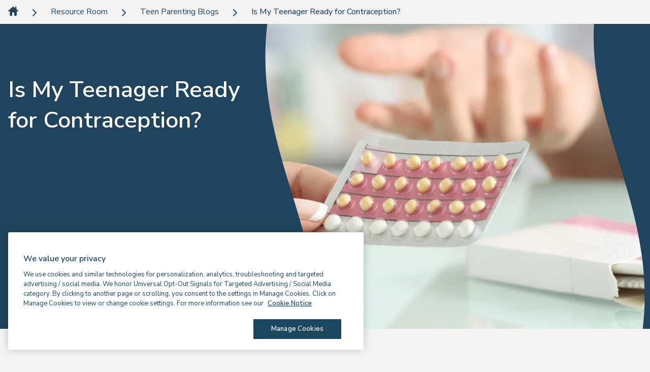

--- FILE ---
content_type: text/html; charset=utf-8
request_url: https://solutions.brighthorizons.co.uk/resourceroom/teen-parenting-blogs/teenager-ready-for-contraception
body_size: 10188
content:
<!DOCTYPE html><html><head><meta charSet="utf-8"/><meta name="viewport" content="width=device-width"/><title>Is My Teenager Ready for Contraception? | Bright Horizons Work+Family Solutions</title><link rel="icon" href="/defaults/favicon.ico"/><link href="https://solutions.brighthorizons.co.uk/resourceroom/teen-parenting-blogs/teenager-ready-for-contraception" hrefLang="en-gb" rel="canonical"/><meta name="description" content="Talking openly with your teen about sex and contraception might be something you&#x27;ve been dreading, but it&#x27;s an essential conversation to have, for both of you."/><meta property="og:type" content="website"/><meta property="og:image" content="https://assets.brighthorizons.co.uk/-/media/BH/Solutions-At-Work/resource-room/main-contraceptive.gif"/><meta property="og:description" content="Talking openly with your teen about sex and contraception might be something you&#x27;ve been dreading, but it&#x27;s an essential conversation to have, for both of you."/><meta property="og:title" content="Is My Teenager Ready for Contraception?"/><meta property="og:url" content="https://solutions.brighthorizons.co.uk/resourceroom/teen-parenting-blogs/teenager-ready-for-contraception"/><meta property="twitter:title" content="Is My Teenager Ready for Contraception? | Bright Horizons Work+Family Solutions"/><meta name="robots" content="noindex,nofollow,noarchive,nocache,nosnippet,max-image-preview:standard,max-video-preview:-1,noimageindex"/><link href="https://dev.visualwebsiteoptimizer.com/" rel="preconnect"/><meta name="next-head-count" content="5"/><script id="vwoCode" data-nscript="beforeInteractive"> window._vwo_code || (function() {
var account_id=803672,
version=2.1,
settings_tolerance=2000,
hide_element='body',
hide_element_style = 'opacity:0 !important;filter:alpha(opacity=0) !important;background:none !important;transition:none !important;',
/* DO NOT EDIT BELOW THIS LINE */
f=false,w=window,d=document,v=d.querySelector('#vwoCode'),cK='_vwo_'+account_id+'_settings',cc={};try{var c=JSON.parse(localStorage.getItem('_vwo_'+account_id+'_config'));cc=c&&typeof c==='object'?c:{}}catch(e){}var stT=cc.stT==='session'?w.sessionStorage:w.localStorage;code={nonce:v&&v.nonce,use_existing_jquery:function(){return typeof use_existing_jquery!=='undefined'?use_existing_jquery:undefined},library_tolerance:function(){return typeof library_tolerance!=='undefined'?library_tolerance:undefined},settings_tolerance:function(){return cc.sT||settings_tolerance},hide_element_style:function(){return'{'+(cc.hES||hide_element_style)+'}'},hide_element:function(){if(performance.getEntriesByName('first-contentful-paint')[0]){return''}return typeof cc.hE==='string'?cc.hE:hide_element},getVersion:function(){return version},finish:function(e){if(!f){f=true;var t=d.getElementById('_vis_opt_path_hides');if(t)t.parentNode.removeChild(t);if(e)(new Image).src='https://dev.visualwebsiteoptimizer.com/ee.gif?a='+account_id+e}},finished:function(){return f},addScript:function(e){var t=d.createElement('script');t.type='text/javascript';if(e.src){t.src=e.src}else{t.text=e.text}v&&t.setAttribute('nonce',v.nonce);d.getElementsByTagName('head')[0].appendChild(t)},load:function(e,t){var n=this.getSettings(),i=d.createElement('script'),r=this;t=t||{};if(n){i.textContent=n;d.getElementsByTagName('head')[0].appendChild(i);if(!w.VWO||VWO.caE){stT.removeItem(cK);r.load(e)}}else{var o=new XMLHttpRequest;o.open('GET',e,true);o.withCredentials=!t.dSC;o.responseType=t.responseType||'text';o.onload=function(){if(t.onloadCb){return t.onloadCb(o,e)}if(o.status===200||o.status===304){w._vwo_code.addScript({text:o.responseText})}else{w._vwo_code.finish('&e=loading_failure:'+e)}};o.onerror=function(){if(t.onerrorCb){return t.onerrorCb(e)}w._vwo_code.finish('&e=loading_failure:'+e)};o.send()}},getSettings:function(){try{var e=stT.getItem(cK);if(!e){return}e=JSON.parse(e);if(Date.now()>e.e){stT.removeItem(cK);return}return e.s}catch(e){return}},init:function(){if(d.URL.indexOf('__vwo_disable__')>-1)return;var e=this.settings_tolerance();w._vwo_settings_timer=setTimeout(function(){w._vwo_code.finish();stT.removeItem(cK)},e);var t;if(this.hide_element()!=='body'){t=d.createElement('style');var n=this.hide_element(),i=n?n+this.hide_element_style():'',r=d.getElementsByTagName('head')[0];t.setAttribute('id','_vis_opt_path_hides');v&&t.setAttribute('nonce',v.nonce);t.setAttribute('type','text/css');if(t.styleSheet)t.styleSheet.cssText=i;else t.appendChild(d.createTextNode(i));r.appendChild(t)}else{t=d.getElementsByTagName('head')[0];var i=d.createElement('div');i.style.cssText='z-index: 2147483647 !important;position: fixed !important;left: 0 !important;top: 0 !important;width: 100% !important;height: 100% !important;background: white !important;display: block !important;';i.setAttribute('id','_vis_opt_path_hides');i.classList.add('_vis_hide_layer');t.parentNode.insertBefore(i,t.nextSibling)}var o=window._vis_opt_url||d.URL,s='https://dev.visualwebsiteoptimizer.com/j.php?a='+account_id+'&u='+encodeURIComponent(o)+'&vn='+version;if(w.location.search.indexOf('_vwo_xhr')!==-1){this.addScript({src:s})}else{this.load(s+'&x=true')}}};w._vwo_code=code;code.init();})();(function(){var i=window;function t(){if(i._vwo_code){var e=t.hidingStyle=document.getElementById('_vis_opt_path_hides')||t.hidingStyle;if(!i._vwo_code.finished()&&!_vwo_code.libExecuted&&(!i.VWO||!VWO.dNR)){if(!document.getElementById('_vis_opt_path_hides')){document.getElementsByTagName('head')[0].appendChild(e)}requestAnimationFrame(t)}}}t()})();
</script><link rel="preload" href="/_next/static/css/80af9d69240f33c4.css" as="style"/><link rel="stylesheet" href="/_next/static/css/80af9d69240f33c4.css" data-n-g=""/><link rel="preload" href="/_next/static/css/c0a485e7b7f5de6c.css" as="style"/><link rel="stylesheet" href="/_next/static/css/c0a485e7b7f5de6c.css" data-n-p=""/><noscript data-n-css=""></noscript><script defer="" nomodule="" src="/_next/static/chunks/polyfills-c67a75d1b6f99dc8.js"></script><script src="/_next/static/chunks/webpack-ca6496865c688aa6.js" defer=""></script><script src="/_next/static/chunks/framework-149d197030a4a702.js" defer=""></script><script src="/_next/static/chunks/main-3ad7e21f35d7a419.js" defer=""></script><script src="/_next/static/chunks/pages/_app-35b6298b6feacc6f.js" defer=""></script><script src="/_next/static/chunks/755-7c644c3f95a950c2.js" defer=""></script><script src="/_next/static/chunks/99-1abfb38177a6b6a9.js" defer=""></script><script src="/_next/static/chunks/pages/%5B%5B...path%5D%5D-8c69c0f3b560e97a.js" defer=""></script><script src="/_next/static/PgWabMgrMT7_33zn6raB5/_buildManifest.js" defer=""></script><script src="/_next/static/PgWabMgrMT7_33zn6raB5/_ssgManifest.js" defer=""></script></head><body><div id="__next" data-reactroot=""><nav class="Breadcrumb_breadcrumbWrapper__pWv1g"><ul class="Breadcrumb_breadcrumbList__lwOe2"><li class="Breadcrumb_breadcrumbListItem__Pq1Om"><a role="link" href="/" rel="noreferrer"><img src="/_next/static/media/icon.884b8055.svg" alt="home icon" class="Breadcrumb_breadcrumbHomeIcon__89okc"/></a></li><li class="Breadcrumb_breadcrumbListItem__Pq1Om"><div class="Breadcrumb_breadcrumbListTitle__jha_3"><img src="/_next/static/media/arrow.2742af41.svg" alt="arrow icon" class="Breadcrumb_breadcrumbArrowIcon__ki8eB"/><a role="link" href="/resourceroom" class="Breadcrumb_breadcrumbLink__UrM7x" rel="noreferrer">Resource Room</a></div></li><li class="Breadcrumb_breadcrumbListItem__Pq1Om"><div class="Breadcrumb_breadcrumbListTitle__jha_3"><img src="/_next/static/media/arrow.2742af41.svg" alt="arrow icon" class="Breadcrumb_breadcrumbArrowIcon__ki8eB"/><a role="link" href="/resourceroom/teen-parenting-blogs" class="Breadcrumb_breadcrumbLink__UrM7x" rel="noreferrer">Teen Parenting Blogs</a></div></li><li class="Breadcrumb_breadcrumbListItem__Pq1Om"><div class="Breadcrumb_breadcrumbListTitle__jha_3"><img src="/_next/static/media/arrow.2742af41.svg" alt="arrow icon" class="Breadcrumb_breadcrumbArrowIcon__ki8eB"/><a role="link" href="/resourceroom/teen-parenting-blogs/teenager-ready-for-contraception" class="Breadcrumb_breadcrumbLink__UrM7x Breadcrumb_isLastItem__nH1RE" rel="noreferrer">Is My Teenager Ready for Contraception?</a></div></li></ul></nav><section data-bhz-component-hero="" data-bhz-component-id="3774162b-b817-41db-a2b3-b93482ebb5a0" class="HeroFlex_sectionWrapper__GMx_7" style="background-color:#20445D"><div class="HeroFlex_container__kCRGK"><div class="HeroFlex_content__G1_tR" style="color:#FFF;background:#20445D"><h1 class="Heading_heading__yQTz7 Heading_h1__6rwaA HeroContent_heroTitle__gh2d_">Is My Teenager Ready for Contraception?</h1></div><div class="HeroFlex_bgWrapper___BHOd"><div class="HeroUxBackground_container__ZrtcK"><div class="HeroUxBackground_aspectRatio__QnCJ7"><img alt="  Is My Teenager Ready for Contraception?" loading="lazy" src="https://assets.brighthorizons.co.uk/-/media/BH/Solutions-At-Work/resource-room/main-contraceptive.gif"/></div></div><div class="HeroFlex_wave__wvnR_ HeroFlex_waveLeft__XNzYt"><svg width="111" height="600" viewBox="0 0 111 600" fill="none" xmlns="http://www.w3.org/2000/svg" preserveAspectRatio="none"><path d="M0.787091 -0.5C0.272455 7.71369 0 16.1277 0 24.7721C0 217.664 123.553 374.265 96.6305 600.502L617.564 600.502L617.564 -0.5L0.787091 -0.5Z" fill="#20445D"></path></svg></div><div class="HeroFlex_wave__wvnR_ HeroFlex_waveRight__11B55"><svg width="111" height="600" viewBox="0 0 111 600" fill="none" xmlns="http://www.w3.org/2000/svg" preserveAspectRatio="none"><path d="M0.787091 -0.5C0.272455 7.71369 0 16.1277 0 24.7721C0 217.664 123.553 374.265 96.6305 600.502L617.564 600.502L617.564 -0.5L0.787091 -0.5Z" fill="#20445D"></path></svg></div><div class="HeroFlex_waveBottom__zZmgx"><svg viewBox="0 0 390 72" fill="none" xmlns="http://www.w3.org/2000/svg" preserveAspectRatio="none"><path d="M-0.325439 71.4895C5.01346 71.8233 10.4826 72 16.1014 72C141.481 72 243.272 -8.14254 390.326 9.32073L390.326 -328.582L-0.325422 -328.582L-0.325439 71.4895Z" fill="#20445D"></path></svg></div></div></div></section><div class="Overlay_backdrop__h4Bzn"></div><div class="Overlay_container__gWDpD Overlay_containerMd__lfF6z GetInTouchForm_overlay__DwlJq"><div class="Overlay_buttonWrapper__5VAsS"><button aria-label="Close" class="CloseButton_button__VdhQN"><span>Close</span><span class="CloseButton_icon__cu5jr">+</span></button></div></div><div data-bhz-component-id="4dcd2ec9-316e-4790-b72d-ce15d910b140" class="ComponentSpacing_wrapperUx__1oq1w"><div class="SectionHills_container__mtmRX"><section style="background-color:#F5F4F4;color:#20445D" class="SectionHills_inner__t5DFQ"><div class="gridFull"><div class="BodyText_wrapper__DW0x2"><div class="BodyText_content__gJUIB"><p>Talking openly with your teen about sex and contraception might be something you've been dreading, but it's an essential conversation to have, for both of you.</p>
<p><em>Disclaimer: We acknowledge and appreciate that you may have personal and cultural views surrounding this topic. This article is designed to help those who wish to discuss this topic with their children.</em></p>
<p>Contraception can help protect from unwanted pregnancy and sexually transmitted diseases (STDs): it can also help with menstrual cramps, heavy periods, and acne. But, how do you know if your teenager is ready for contraception, and how do you even begin to broach the subject?</p>
<h3>Having 'The Talk'</h3>
<p>You might feel hesitant to start to talk about the awkward subject of sex and birth control, but it can help to start early and talk often about related topics such as looking after your body, building confidence, coping with peer pressure, and knowing about appropriate boundaries. This forms a context for openness and support where age-appropriate discussions can happen more easily.</p>
<p>As children reach puberty, conversations about changing bodies will need to get a little more technical, focusing on hormones, sex, reducing the risk of pregnancy, and STDs.</p>
<p>Waiting for your teenager to ask you questions could be a potential risk, as they might turn to less reliable sources of information, such as picking up myths and half-truths from the media or school gossip. And if your teenager has started dating, or showing signs of being interested in sex, it really is time to start having specific sex-positive conversations.</p>
<p>Keep things short and sweet to begin with and encourage your teen to talk to you about anything related to the subject when they want to. Let them know that you are there to support them in an open, safe, and non-judgmental space.&nbsp;</p>
<p>Even if you feel uncomfortable, talking openly can help your teen feel more comfortable coming to you for information, and it can help them make healthy, informed decisions. It's a good idea to make yourself as clued up as possible on the subject, so take time to read up on contraception and sexual health to give you a solid foundation.&nbsp;</p>
<p>Remember, there doesn't have to be one big overwhelming talk. Instead, why not have small, gentle chats when opportune moments arise? By making it a normal conversation, you might feel you're less uncomfortable, and so will your teenager. The less uncomfortable they are, the more likely they'll be open with their questions.&nbsp;</p>
<p>When it comes to contraception, it can take time to find a method that your teenager is comfortable with, which is why talking about it early can be a good idea. Give them some options to start researching (alone or together) and allow them to ask any questions they might have to start building a foundation of knowledge.</p>
<h3>Understanding Contraception</h3>
<p>It might be easy to hold onto the idea that your teen is still your little baby, but as part of growing older involves taking on some responsibility for sex and birth control themselves. What you can give them is a listening ear and some accurate, helpful information.&nbsp;</p>
<p>For teens, the most appropriate contraception would be:</p>
<ul>
    <li>Barrier methods such as condoms, cervical caps, and diaphragms - these have the added advantage of offering some protection from STDs.</li>
    <li>"The pill" - using a combination of oestrogen and progestogen stops the ovaries from releasing eggs each month. Considered the most reliable method in preventing pregnancy if taken correctly - be aware that missed doses and some antibiotics can lessen the efficacy temporarily.</li>
    <li>The "mini pill" - contains progestogen only and does not stop ovulation. May cause irregular bleeding which may or may not settle.</li>
</ul>
<p>Some of these methods of birth control can help other issues. Hormone-based contraception can reduce the risk of certain cancers, the pill can lighten heavy periods, reduce painful cramps and help hormone-related acne. The pill can also help control hormone levels, which may help symptoms of endometriosis and polycystic ovary syndrome - but talk this through with a doctor.</p>
<p>To help protect against STDs, hormonal contraception needs to be paired with a barrier method such as condoms. When both methods are combined, your teen will be best protected against STDs and unwanted pregnancy.&nbsp;</p>
<p>If your teen would feel more comfortable talking to a health care professional, then offer to help them make an appointment with their GP or a local sexual health clinic - there are specific clinics welcoming teens and young adults. If they'd like you to, go along to the appointment with them, or offer to have a chat afterwards instead. <br />
&nbsp;<br />
As a parent, it's important to be open, honest, and non-judgmental with your child. Even though sex can feel like an awkward topic, putting it into the context of positive self-care where you both feel comfortable talking and listening with each other will not only give them more confidence and knowledge, but it help put your own mind at rest.</p>
<p>Keep in mind that teenagers are navigating a tricky transition from adolescence to adulthood, and even though they need their space, they still need your guidance, care, and support for their wellbeing.&nbsp;</p>
<p>If you need any extra help or support, use our&nbsp;<a href="https://www.myfamilycare.co.uk/devsample/knowledge/speak-to-an-expert/arrange-call.html">Speak to an Expert</a>&nbsp;service.&nbsp;</p>
<h3>Further Information:</h3>
<p><a href="https://www.myfamilycare.co.uk/devsample/knowledge/news/6-survival-tips-for-when-your-teen-starts-dating.html">6 Survival Tips for When Your Teen Starts Dating</a><br />
<a href="https://www.myfamilycare.co.uk/devsample/knowledge/news/coming-out-conversations-advice-for-parents.html">"Coming Out" Conversations - Advice for Parents</a><br />
<a href="https://www.myfamilycare.co.uk/devsample/knowledge/news/how-to-deal-with-a-rebellious-teenager.html">How to Deal With a Rebellious Teenager</a><br />
<a href="https://www.myfamilycare.co.uk/devsample/knowledge/news/the-birds-and-the-bees-part-2.html">The Birds and the Bees: Rites of Passage</a></p>
<h3>External Resources</h3>
<p><a href="https://www.nhs.uk/common-health-questions/sexual-health/">NHS</a>&nbsp;- Advice on sexual health<br />
<a href="https://fumble.org.uk/">Fumble</a>&nbsp;- Sex education resource&nbsp;<br />
<a href="https://www.children1st.org.uk/help-for-families/parentline-scotland/guidance-advice/cat/sex-and-relationships">Children 1st</a>&nbsp;- Advice and support for parents&nbsp;<br />
<a href="https://www.bigtalkeducation.co.uk/parents/">Big Talk Education</a>&nbsp;- A parent's guide to relationship and sex education<br />
<a href="https://www.letstalkaboutit.nhs.uk/other-services/support-for-parents/">Let's Talk About It</a>&nbsp;- Support for talking to your child about sex</p></div><div class="BodyText_buttonsWrapper__U700_"><a href="https://google.com" class="ButtonUx_button__1ZuHI" style="background-color:#F2BF00;color:#20445D" target="_blank">Google</a></div></div></div></section></div></div><div class="BackTop_container__CzUCb"><button class="BackTop_arrow__1cIoX" style="display:none" aria-label="Back to the top"><svg id="Layer_2" xmlns="http://www.w3.org/2000/svg" viewBox="0 0 70 70"><defs><clipPath id="clippath"><rect width="70" height="70" fill="none" stroke-width="0"></rect></clipPath></defs><g id="Layer_1-2"><g clip-path="url(#clippath)"><path d="m35,70c19.33,0,35-15.67,35-35S54.33,0,35,0,0,15.67,0,35s15.67,35,35,35" fill="#f0bd1b" stroke-width="0"></path><path d="m54.28,38.89c-11-.35-19.53-13.22-19.03-28.76h.06c.2,15.54-8.57,28.25-19.58,28.39" fill="none" stroke="#20445d" stroke-linecap="round" stroke-linejoin="round" stroke-width="6"></path></g><line x1="15.32" y1="49.77" x2="54.24" y2="49.77" fill="none" stroke="#20445d" stroke-linecap="round" stroke-width="6"></line></g></svg></button></div><input type="hidden" id="source" name="source"/></div><script id="__NEXT_DATA__" type="application/json">{"props":{"pageProps":{"locale":"en","layoutData":{"sitecore":{"context":{"pageEditing":false,"site":{"name":"BH-SAWv2"},"pageState":"normal","language":"en","itemPath":"/resourceroom/teen-parenting-blogs/teenager-ready-for-contraception","tracking":{"gtmAccountKey":"GTM-M5WX4WQ","gtmAuthKey":"Tlls7h9HEUHPmsAyOqKlhA","gtmPreviewKey":"1","clickDimensions":""},"pageMetadata":{"title":"Is My Teenager Ready for Contraception? | Bright Horizons Work+Family Solutions","metaTags":[{"tag":"link","href":"https://solutions.brighthorizons.co.uk/resourceroom/teen-parenting-blogs/teenager-ready-for-contraception","hrefLang":"en-gb","rel":"canonical"},{"tag":"meta","name":"description","content":"Talking openly with your teen about sex and contraception might be something you've been dreading, but it's an essential conversation to have, for both of you."},{"tag":"meta","property":"og:type","content":"website"},{"tag":"meta","property":"og:image","content":"https://assets.brighthorizons.co.uk/-/media/BH/Solutions-At-Work/resource-room/main-contraceptive.gif"},{"tag":"meta","property":"og:description","content":"Talking openly with your teen about sex and contraception might be something you've been dreading, but it's an essential conversation to have, for both of you."},{"tag":"meta","property":"og:title","content":"Is My Teenager Ready for Contraception?"},{"tag":"meta","property":"og:url","content":"https://solutions.brighthorizons.co.uk/resourceroom/teen-parenting-blogs/teenager-ready-for-contraception"},{"tag":"meta","property":"twitter:title","content":"Is My Teenager Ready for Contraception? | Bright Horizons Work+Family Solutions"},{"tag":"meta","name":"robots","content":"noindex,nofollow,noarchive,nocache,nosnippet,max-image-preview:standard,max-video-preview:-1,noimageindex"},{"tag":"link","href":"https://dev.visualwebsiteoptimizer.com/","rel":"preconnect"}]},"searchResultPath":"/our-nurseries/NurseryResults","settings":{"showGetInTouchTriggerButton":false,"showBookAVisit":false,"phoneNumber":"","logo":{"value":{"src":"https://assets.brighthorizons.co.uk/-/media/BH/Logos/BH-Work--Family-Solutions-Standard-LogoGreen.svg","alt":"Bright Horizons Work+Family Solutions","width":"","height":"","type":"svg"}},"headScript":{"vwo":{"script":" window._vwo_code || (function() {\r\nvar account_id=803672,\r\nversion=2.1,\r\nsettings_tolerance=2000,\r\nhide_element='body',\r\nhide_element_style = 'opacity:0 !important;filter:alpha(opacity=0) !important;background:none !important;transition:none !important;',\r\n/* DO NOT EDIT BELOW THIS LINE */\r\nf=false,w=window,d=document,v=d.querySelector('#vwoCode'),cK='_vwo_'+account_id+'_settings',cc={};try{var c=JSON.parse(localStorage.getItem('_vwo_'+account_id+'_config'));cc=c\u0026\u0026typeof c==='object'?c:{}}catch(e){}var stT=cc.stT==='session'?w.sessionStorage:w.localStorage;code={nonce:v\u0026\u0026v.nonce,use_existing_jquery:function(){return typeof use_existing_jquery!=='undefined'?use_existing_jquery:undefined},library_tolerance:function(){return typeof library_tolerance!=='undefined'?library_tolerance:undefined},settings_tolerance:function(){return cc.sT||settings_tolerance},hide_element_style:function(){return'{'+(cc.hES||hide_element_style)+'}'},hide_element:function(){if(performance.getEntriesByName('first-contentful-paint')[0]){return''}return typeof cc.hE==='string'?cc.hE:hide_element},getVersion:function(){return version},finish:function(e){if(!f){f=true;var t=d.getElementById('_vis_opt_path_hides');if(t)t.parentNode.removeChild(t);if(e)(new Image).src='https://dev.visualwebsiteoptimizer.com/ee.gif?a='+account_id+e}},finished:function(){return f},addScript:function(e){var t=d.createElement('script');t.type='text/javascript';if(e.src){t.src=e.src}else{t.text=e.text}v\u0026\u0026t.setAttribute('nonce',v.nonce);d.getElementsByTagName('head')[0].appendChild(t)},load:function(e,t){var n=this.getSettings(),i=d.createElement('script'),r=this;t=t||{};if(n){i.textContent=n;d.getElementsByTagName('head')[0].appendChild(i);if(!w.VWO||VWO.caE){stT.removeItem(cK);r.load(e)}}else{var o=new XMLHttpRequest;o.open('GET',e,true);o.withCredentials=!t.dSC;o.responseType=t.responseType||'text';o.onload=function(){if(t.onloadCb){return t.onloadCb(o,e)}if(o.status===200||o.status===304){w._vwo_code.addScript({text:o.responseText})}else{w._vwo_code.finish('\u0026e=loading_failure:'+e)}};o.onerror=function(){if(t.onerrorCb){return t.onerrorCb(e)}w._vwo_code.finish('\u0026e=loading_failure:'+e)};o.send()}},getSettings:function(){try{var e=stT.getItem(cK);if(!e){return}e=JSON.parse(e);if(Date.now()\u003ee.e){stT.removeItem(cK);return}return e.s}catch(e){return}},init:function(){if(d.URL.indexOf('__vwo_disable__')\u003e-1)return;var e=this.settings_tolerance();w._vwo_settings_timer=setTimeout(function(){w._vwo_code.finish();stT.removeItem(cK)},e);var t;if(this.hide_element()!=='body'){t=d.createElement('style');var n=this.hide_element(),i=n?n+this.hide_element_style():'',r=d.getElementsByTagName('head')[0];t.setAttribute('id','_vis_opt_path_hides');v\u0026\u0026t.setAttribute('nonce',v.nonce);t.setAttribute('type','text/css');if(t.styleSheet)t.styleSheet.cssText=i;else t.appendChild(d.createTextNode(i));r.appendChild(t)}else{t=d.getElementsByTagName('head')[0];var i=d.createElement('div');i.style.cssText='z-index: 2147483647 !important;position: fixed !important;left: 0 !important;top: 0 !important;width: 100% !important;height: 100% !important;background: white !important;display: block !important;';i.setAttribute('id','_vis_opt_path_hides');i.classList.add('_vis_hide_layer');t.parentNode.insertBefore(i,t.nextSibling)}var o=window._vis_opt_url||d.URL,s='https://dev.visualwebsiteoptimizer.com/j.php?a='+account_id+'\u0026u='+encodeURIComponent(o)+'\u0026vn='+version;if(w.location.search.indexOf('_vwo_xhr')!==-1){this.addScript({src:s})}else{this.load(s+'\u0026x=true')}}};w._vwo_code=code;code.init();})();(function(){var i=window;function t(){if(i._vwo_code){var e=t.hidingStyle=document.getElementById('_vis_opt_path_hides')||t.hidingStyle;if(!i._vwo_code.finished()\u0026\u0026!_vwo_code.libExecuted\u0026\u0026(!i.VWO||!VWO.dNR)){if(!document.getElementById('_vis_opt_path_hides')){document.getElementsByTagName('head')[0].appendChild(e)}requestAnimationFrame(t)}}}t()})();\r\n","id":"vwoCode","strategy":"beforeInteractive"}}}},"route":{"name":"teenager-ready-for-contraception","displayName":"teenager-ready-for-contraception","fields":{"title":{"value":"Is My Teenager Ready for Contraception?"},"secondaryLink":{"value":{"href":""}},"heroCopy":{"value":""},"heroImage":{"value":{"src":"/-/media/BH/Solutions-At-Work/resource-room/main-contraceptive.gif?h=634\u0026iar=0\u0026w=1536\u0026hash=2C6820053A4D0ABA74FA70E80773F751","alt":"  Is My Teenager Ready for Contraception?","width":"1536","height":"634"}},"heroVideo":{"value":null},"link":{"value":{"href":""}},"publishDate":{"value":"0001-01-01T00:00:00Z"},"browserTitle":{"value":"Is My Teenager Ready for Contraception? | Bright Horizons Work+Family Solutions"},"metaKeywords":{"value":""},"metaDescription":{"value":"Talking openly with your teen about sex and contraception might be something you've been dreading, but it's an essential conversation to have, for both of you."},"schemaOrg":{"value":""},"openGraphArticlePublishedTime":{"value":"0001-01-01T00:00:00Z"},"openGraphBookReleaseDate":{"value":"0001-01-01T00:00:00Z"},"openGraphArticleSection":{"value":""},"openGraphBookTag":{"value":""},"openGraphArticleTag":{"value":""},"openGraphArticleAuthor":{"value":""},"openGraphBookAuthor":{"value":""},"openGraphVideo":{"value":{"href":""}},"openGraphArticleExpirationTime":{"value":"0001-01-01T00:00:00Z"},"openGraphArticleModifiedTime":{"value":"0001-01-01T00:00:00Z"},"openGraphType":{"value":"website"},"openGraphAdmins":{"value":""},"openGraphDescription":{"value":"Talking openly with your teen about sex and contraception might be something you've been dreading, but it's an essential conversation to have, for both of you."},"openGraphSiteName":{"value":""},"openGraphAppId":{"value":""},"openGraphImage":{"value":{"src":"/-/media/BH/Solutions-At-Work/resource-room/main-contraceptive.gif?h=634\u0026iar=0\u0026w=1536\u0026hash=2C6820053A4D0ABA74FA70E80773F751","alt":"  Is My Teenager Ready for Contraception?","width":"1536","height":"634"}},"openGraphTitle":{"value":"Is My Teenager Ready for Contraception?"},"twitterSite":{"value":""},"twitterImage":{"value":{}},"twitterTitle":{"value":""},"twitterCardType":{"value":""},"twitterDescription":{"value":""},"canonicalUrl":{"value":""},"alternateUrls":{"value":""},"allowTranslation":{"value":true},"indexImages":{"value":false},"videoPreviewLength":{"value":-1},"allowIndexing":{"value":false},"followLinks":{"value":false},"maxSnippetLength":{"value":-1},"allowSnippet":{"value":false},"imagePreviewSize":{"value":"standard"},"unavailableAfter":{"value":"0001-01-01T00:00:00Z"},"allowCaching":{"value":false},"clickDimensionsCampaignCode":{"value":""},"Priority":{"id":"0f1576aa-3265-4af2-b7e2-816dd6a326c4","url":"/sitecore/content/Global-data/SiteMetadata/Enums/SitemapPriority/05","name":"05","displayName":"0.5","fields":{"Value":{"value":"0.5"}}},"ChangeFrequency":{"id":"c335a08c-ad7c-453c-b2a6-09a5d0821b1e","url":"/sitecore/content/Global-data/SiteMetadata/Enums/SitemapChangeFrequency/daily","name":"daily","displayName":"daily","fields":{"Value":{"value":"Daily"}}},"attributes":{"value":""}},"databaseName":"web","deviceId":"fe5d7fdf-89c0-4d99-9aa3-b5fbd009c9f3","itemId":"c489dfd9-57a1-45ec-9c1b-d8e7bfdd7309","itemLanguage":"en","itemVersion":1,"layoutId":"f6532e25-c026-45b5-96d6-c0182a8e458a","templateId":"7af5050e-19a7-46f2-8862-92cd2a508b23","templateName":"Content Page","placeholders":{"header":[{"uid":"91b2440d-fd39-4a1c-a989-864989463fa9","componentName":"ChatBot","dataSource":"","fields":{"title":null,"componentColour":null,"buttonColour":null,"tokenEndpoint":null,"showComponent":false}},{"uid":"230b7a8e-e952-47ae-ad02-3029db2b2ef8","componentName":"Breadcrumb","dataSource":"","fields":[{"title":"Home","url":"/","isHome":true},{"title":"Resource Room","url":"/resourceroom","isHome":false},{"title":"Teen Parenting Blogs","url":"/resourceroom/teen-parenting-blogs","isHome":false},{"title":"Is My Teenager Ready for Contraception?","url":"/resourceroom/teen-parenting-blogs/teenager-ready-for-contraception","isHome":false}]}],"notification":[{"uid":"3b158e4e-cd8c-4952-94f1-773d4de7b280","componentName":"NotificationStrip","dataSource":"","fields":{"componentColour":null,"ctaOneStyle":null,"icon":null,"countdownLabel":null,"countdownDate":null,"text":null,"link":null,"showComponent":false}}],"hero":[{"uid":"3774162b-b817-41db-a2b3-b93482ebb5a0","componentName":"HeroContent","dataSource":"","params":{"opacity":"0"},"fields":{"heroTitle":"Is My Teenager Ready for Contraception?","bodyCopy":"","link":{"href":null,"text":null,"anchor":null,"linkType":null,"class":null,"title":null,"target":null,"id":null,"destination":null},"secondaryLink":{"href":null,"text":null,"anchor":null,"linkType":null,"class":null,"title":null,"target":null,"id":null,"destination":null},"heroBackgroundImage":{"src":"https://assets.brighthorizons.co.uk/-/media/BH/Solutions-At-Work/resource-room/main-contraceptive.gif","alt":"  Is My Teenager Ready for Contraception?","width":"1536","height":"634","type":"gif"},"heroBackgroundVideo":{"src":null,"poster":null},"promoRoundal":{"title":null,"bodyContent1":null,"bodyContent2":null,"ctaLink":null,"componentColour":null},"publishDate":""}}],"main":[{"uid":"2b673d2e-2e3c-469c-9094-074aab31a42e","componentName":"GetInTouchForm","dataSource":"{36D07326-D8C4-460A-8F49-3322F1DAD00B}","params":{"accentColor":"yellow-blue","componentColour":"blue-white"},"fields":{"headerTitle":{"value":"Get In Touch"},"helpText":{"value":"\u003cp\u003eLet us know how we can help and we’ll be in touch.\u003cbr /\u003eAlternatively call: 0345 241 5309\u003c/p\u003e"},"thankYouText":{"value":"\u003cp\u003eThank you for getting in touch with Bright Horizons.\u003c/p\u003e\r\n\u003cp\u003e We appreciate your interest in our family of work/ life solutions - one of our colleagues will contact you shortly.\u003c/p\u003e\r\n\u003cp\u003eIn the meantime, to find out more about how we can help you and your organisation, please \u003ca href=\"/resources\" target=\"_blank\"\u003eclick here\u003c/a\u003e to view our resources.\u003c/p\u003e"}}},{"uid":"4dcd2ec9-316e-4790-b72d-ce15d910b140","componentName":"BodyText","dataSource":"{0319031A-8435-47E4-BB3B-68B7C252F0A8}","fields":{"secondLink":{"value":{"href":""}},"bodyText":{"value":"\u003cp\u003eTalking openly with your teen about sex and contraception might be something you've been dreading, but it's an essential conversation to have, for both of you.\u003c/p\u003e\n\u003cp\u003e\u003cem\u003eDisclaimer: We acknowledge and appreciate that you may have personal and cultural views surrounding this topic. This article is designed to help those who wish to discuss this topic with their children.\u003c/em\u003e\u003c/p\u003e\n\u003cp\u003eContraception can help protect from unwanted pregnancy and sexually transmitted diseases (STDs): it can also help with menstrual cramps, heavy periods, and acne. But, how do you know if your teenager is ready for contraception, and how do you even begin to broach the subject?\u003c/p\u003e\n\u003ch3\u003eHaving 'The Talk'\u003c/h3\u003e\n\u003cp\u003eYou might feel hesitant to start to talk about the awkward subject of sex and birth control, but it can help to start early and talk often about related topics such as looking after your body, building confidence, coping with peer pressure, and knowing about appropriate boundaries. This forms a context for openness and support where age-appropriate discussions can happen more easily.\u003c/p\u003e\n\u003cp\u003eAs children reach puberty, conversations about changing bodies will need to get a little more technical, focusing on hormones, sex, reducing the risk of pregnancy, and STDs.\u003c/p\u003e\n\u003cp\u003eWaiting for your teenager to ask you questions could be a potential risk, as they might turn to less reliable sources of information, such as picking up myths and half-truths from the media or school gossip. And if your teenager has started dating, or showing signs of being interested in sex, it really is time to start having specific sex-positive conversations.\u003c/p\u003e\n\u003cp\u003eKeep things short and sweet to begin with and encourage your teen to talk to you about anything related to the subject when they want to. Let them know that you are there to support them in an open, safe, and non-judgmental space.\u0026nbsp;\u003c/p\u003e\n\u003cp\u003eEven if you feel uncomfortable, talking openly can help your teen feel more comfortable coming to you for information, and it can help them make healthy, informed decisions. It's a good idea to make yourself as clued up as possible on the subject, so take time to read up on contraception and sexual health to give you a solid foundation.\u0026nbsp;\u003c/p\u003e\n\u003cp\u003eRemember, there doesn't have to be one big overwhelming talk. Instead, why not have small, gentle chats when opportune moments arise? By making it a normal conversation, you might feel you're less uncomfortable, and so will your teenager. The less uncomfortable they are, the more likely they'll be open with their questions.\u0026nbsp;\u003c/p\u003e\n\u003cp\u003eWhen it comes to contraception, it can take time to find a method that your teenager is comfortable with, which is why talking about it early can be a good idea. Give them some options to start researching (alone or together) and allow them to ask any questions they might have to start building a foundation of knowledge.\u003c/p\u003e\n\u003ch3\u003eUnderstanding Contraception\u003c/h3\u003e\n\u003cp\u003eIt might be easy to hold onto the idea that your teen is still your little baby, but as part of growing older involves taking on some responsibility for sex and birth control themselves. What you can give them is a listening ear and some accurate, helpful information.\u0026nbsp;\u003c/p\u003e\n\u003cp\u003eFor teens, the most appropriate contraception would be:\u003c/p\u003e\n\u003cul\u003e\n    \u003cli\u003eBarrier methods such as condoms, cervical caps, and diaphragms - these have the added advantage of offering some protection from STDs.\u003c/li\u003e\n    \u003cli\u003e\"The pill\" - using a combination of oestrogen and progestogen stops the ovaries from releasing eggs each month. Considered the most reliable method in preventing pregnancy if taken correctly - be aware that missed doses and some antibiotics can lessen the efficacy temporarily.\u003c/li\u003e\n    \u003cli\u003eThe \"mini pill\" - contains progestogen only and does not stop ovulation. May cause irregular bleeding which may or may not settle.\u003c/li\u003e\n\u003c/ul\u003e\n\u003cp\u003eSome of these methods of birth control can help other issues. Hormone-based contraception can reduce the risk of certain cancers, the pill can lighten heavy periods, reduce painful cramps and help hormone-related acne. The pill can also help control hormone levels, which may help symptoms of endometriosis and polycystic ovary syndrome - but talk this through with a doctor.\u003c/p\u003e\n\u003cp\u003eTo help protect against STDs, hormonal contraception needs to be paired with a barrier method such as condoms. When both methods are combined, your teen will be best protected against STDs and unwanted pregnancy.\u0026nbsp;\u003c/p\u003e\n\u003cp\u003eIf your teen would feel more comfortable talking to a health care professional, then offer to help them make an appointment with their GP or a local sexual health clinic - there are specific clinics welcoming teens and young adults. If they'd like you to, go along to the appointment with them, or offer to have a chat afterwards instead. \u003cbr /\u003e\n\u0026nbsp;\u003cbr /\u003e\nAs a parent, it's important to be open, honest, and non-judgmental with your child. Even though sex can feel like an awkward topic, putting it into the context of positive self-care where you both feel comfortable talking and listening with each other will not only give them more confidence and knowledge, but it help put your own mind at rest.\u003c/p\u003e\n\u003cp\u003eKeep in mind that teenagers are navigating a tricky transition from adolescence to adulthood, and even though they need their space, they still need your guidance, care, and support for their wellbeing.\u0026nbsp;\u003c/p\u003e\n\u003cp\u003eIf you need any extra help or support, use our\u0026nbsp;\u003ca href=\"https://www.myfamilycare.co.uk/devsample/knowledge/speak-to-an-expert/arrange-call.html\"\u003eSpeak to an Expert\u003c/a\u003e\u0026nbsp;service.\u0026nbsp;\u003c/p\u003e\n\u003ch3\u003eFurther Information:\u003c/h3\u003e\n\u003cp\u003e\u003ca href=\"https://www.myfamilycare.co.uk/devsample/knowledge/news/6-survival-tips-for-when-your-teen-starts-dating.html\"\u003e6 Survival Tips for When Your Teen Starts Dating\u003c/a\u003e\u003cbr /\u003e\n\u003ca href=\"https://www.myfamilycare.co.uk/devsample/knowledge/news/coming-out-conversations-advice-for-parents.html\"\u003e\"Coming Out\" Conversations - Advice for Parents\u003c/a\u003e\u003cbr /\u003e\n\u003ca href=\"https://www.myfamilycare.co.uk/devsample/knowledge/news/how-to-deal-with-a-rebellious-teenager.html\"\u003eHow to Deal With a Rebellious Teenager\u003c/a\u003e\u003cbr /\u003e\n\u003ca href=\"https://www.myfamilycare.co.uk/devsample/knowledge/news/the-birds-and-the-bees-part-2.html\"\u003eThe Birds and the Bees: Rites of Passage\u003c/a\u003e\u003c/p\u003e\n\u003ch3\u003eExternal Resources\u003c/h3\u003e\n\u003cp\u003e\u003ca href=\"https://www.nhs.uk/common-health-questions/sexual-health/\"\u003eNHS\u003c/a\u003e\u0026nbsp;- Advice on sexual health\u003cbr /\u003e\n\u003ca href=\"https://fumble.org.uk/\"\u003eFumble\u003c/a\u003e\u0026nbsp;- Sex education resource\u0026nbsp;\u003cbr /\u003e\n\u003ca href=\"https://www.children1st.org.uk/help-for-families/parentline-scotland/guidance-advice/cat/sex-and-relationships\"\u003eChildren 1st\u003c/a\u003e\u0026nbsp;- Advice and support for parents\u0026nbsp;\u003cbr /\u003e\n\u003ca href=\"https://www.bigtalkeducation.co.uk/parents/\"\u003eBig Talk Education\u003c/a\u003e\u0026nbsp;- A parent's guide to relationship and sex education\u003cbr /\u003e\n\u003ca href=\"https://www.letstalkaboutit.nhs.uk/other-services/support-for-parents/\"\u003eLet's Talk About It\u003c/a\u003e\u0026nbsp;- Support for talking to your child about sex\u003c/p\u003e"},"link":{"value":{"href":"https://google.com","text":"Google","linktype":"external","url":"https://google.com","anchor":"","target":"_blank"}},"subTitle":{"value":""},"title":{"value":""}}}],"footer":[]}}}},"componentProps":{}},"__N_SSP":true},"page":"/[[...path]]","query":{"path":["resourceroom","teen-parenting-blogs","teenager-ready-for-contraception"]},"buildId":"PgWabMgrMT7_33zn6raB5","isFallback":false,"gssp":true,"scriptLoader":[]}</script></body></html>

--- FILE ---
content_type: text/css; charset=UTF-8
request_url: https://solutions.brighthorizons.co.uk/_next/static/css/ce7b11adcb7bc871.css
body_size: 203
content:
@import url("https://fonts.googleapis.com/css2?family=Nunito+Sans:wght@400;500;600&display=swap");:root{--nunito-sans-font-family:"Nunito Sans",sans-serif}body{font-family:var(--nunito-sans-font-family)}

--- FILE ---
content_type: application/javascript; charset=UTF-8
request_url: https://solutions.brighthorizons.co.uk/_next/static/chunks/263.e757961b4c66f4b5.js
body_size: 85
content:
(self.webpackChunk_N_E=self.webpackChunk_N_E||[]).push([[263],{73546:function(){}}]);

--- FILE ---
content_type: application/javascript; charset=UTF-8
request_url: https://solutions.brighthorizons.co.uk/_next/static/chunks/pages/%5B%5B...path%5D%5D-8c69c0f3b560e97a.js
body_size: 281
content:
(self.webpackChunk_N_E=self.webpackChunk_N_E||[]).push([[538],{57331:function(n,_,u){(window.__NEXT_P=window.__NEXT_P||[]).push(["/[[...path]]",function(){return u(4914)}])}},function(n){n.O(0,[755,99,774,888,179],(function(){return _=57331,n(n.s=_);var _}));var _=n.O();_N_E=_}]);

--- FILE ---
content_type: application/javascript; charset=UTF-8
request_url: https://solutions.brighthorizons.co.uk/_next/static/PgWabMgrMT7_33zn6raB5/_buildManifest.js
body_size: 787
content:
self.__BUILD_MANIFEST=function(s,e,t){return{__rewrites:{beforeFiles:[],afterFiles:[{source:"/robots.txt",destination:"/api/robots"},{source:"/sitemap.xml",destination:"/api/sitemap"},{source:"/sitecore/api/:path*"},{source:"/-/:path*"},{source:"/layouts/system/:path*"}],fallback:[]},"/404":[s,e,t,"static/chunks/pages/404-662d2d22b6ba85d1.js"],"/_500_":[s,e,t,"static/chunks/pages/_500_-86c60b629cfcb13c.js"],"/_error":[s,e,t,"static/chunks/pages/_error-06890d0721a1dc9b.js"],"/[[...path]]":[s,e,t,"static/chunks/pages/[[...path]]-8c69c0f3b560e97a.js"],sortedPages:["/404","/_500_","/_app","/_error","/[[...path]]"]}}("static/chunks/755-7c644c3f95a950c2.js","static/css/c0a485e7b7f5de6c.css","static/chunks/99-1abfb38177a6b6a9.js"),self.__BUILD_MANIFEST_CB&&self.__BUILD_MANIFEST_CB();

--- FILE ---
content_type: image/svg+xml
request_url: https://solutions.brighthorizons.co.uk/_next/static/media/arrow.2742af41.svg
body_size: 215
content:
<svg width="24" height="24" viewBox="0 0 24 24" fill="none" xmlns="http://www.w3.org/2000/svg">
<path d="M9 18L15 12L9 6" stroke="#20445D" stroke-width="2" stroke-linecap="round" stroke-linejoin="round"/>
</svg>
